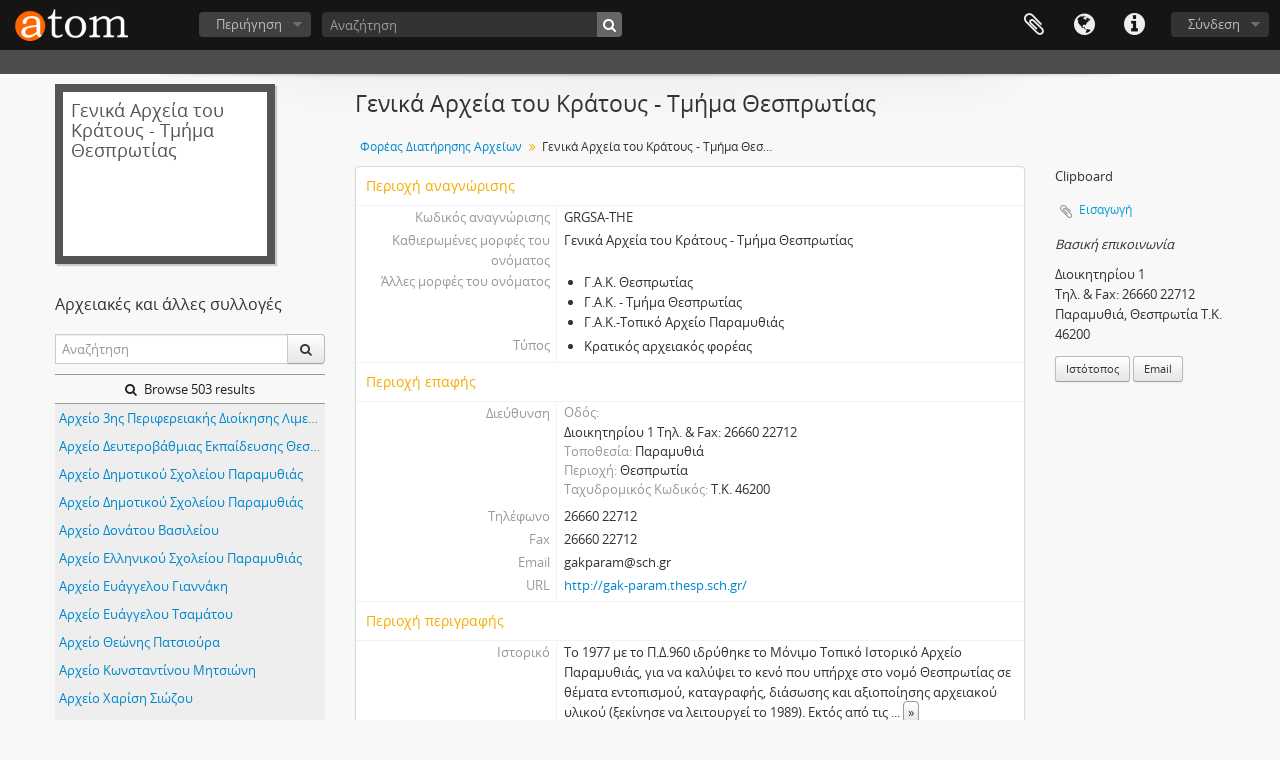

--- FILE ---
content_type: text/html; charset=utf-8
request_url: https://greekarchivesinventory.gak.gr/index.php/u-u-3840
body_size: 10781
content:
<!DOCTYPE html>
<html lang="el" dir="ltr">
  <head>
    <!-- Google Tag Manager -->
<script>(function(w,d,s,l,i){w[l]=w[l]||[];w[l].push({'gtm.start':
new Date().getTime(),event:'gtm.js'});var f=d.getElementsByTagName(s)[0],
j=d.createElement(s),dl=l!='dataLayer'?'&l='+l:'';j.async=true;j.src=
'https://www.googletagmanager.com/gtm.js?id='+i+dl;f.parentNode.insertBefore(j,f);
})(window,document,'script','dataLayer','GTM-WF2MV5JZ');</script>
<!-- End Google Tag Manager -->
    <meta http-equiv="Content-Type" content="text/html; charset=utf-8" />
<meta http-equiv="X-Ua-Compatible" content="IE=edge,chrome=1" />
    <meta name="title" content="Γενικά Αρχεία του Κράτους - Τμήμα Θεσπρωτίας - " />
<meta name="description" content="Access to memory - Open information management toolkit" />
<meta name="viewport" content="initial-scale=1.0, user-scalable=no" />
    <title>Γενικά Αρχεία του Κράτους - Τμήμα Θεσπρωτίας - </title>
    <link rel="shortcut icon" href="/favicon.ico"/>
    <link media="all" href="/plugins/arDominionPlugin/css/main.css" rel="stylesheet" type="text/css" />
            <script src="/vendor/jquery.js" type="text/javascript"></script>
<script src="/plugins/sfDrupalPlugin/vendor/drupal/misc/drupal.js" type="text/javascript"></script>
<script src="/vendor/yui/yahoo-dom-event/yahoo-dom-event.js" type="text/javascript"></script>
<script src="/vendor/yui/element/element-min.js" type="text/javascript"></script>
<script src="/vendor/yui/button/button-min.js" type="text/javascript"></script>
<script src="/vendor/modernizr.js" type="text/javascript"></script>
<script src="/vendor/jquery-ui/jquery-ui.min.js" type="text/javascript"></script>
<script src="/vendor/jquery.expander.js" type="text/javascript"></script>
<script src="/vendor/jquery.masonry.js" type="text/javascript"></script>
<script src="/vendor/jquery.imagesloaded.js" type="text/javascript"></script>
<script src="/vendor/bootstrap/js/bootstrap.js" type="text/javascript"></script>
<script src="/vendor/URI.js" type="text/javascript"></script>
<script src="/vendor/meetselva/attrchange.js" type="text/javascript"></script>
<script src="/js/qubit.js" type="text/javascript"></script>
<script src="/js/treeView.js" type="text/javascript"></script>
<script src="/js/clipboard.js" type="text/javascript"></script>
<script src="/vendor/yui/connection/connection-min.js" type="text/javascript"></script>
<script src="/vendor/yui/datasource/datasource-min.js" type="text/javascript"></script>
<script src="/vendor/yui/container/container-min.js" type="text/javascript"></script>
<script src="/js/sidebarPaginatedList.js" type="text/javascript"></script>
<script src="/js/blank.js" type="text/javascript"></script>
<script src="/js/dominion.js" type="text/javascript"></script>
  </head>
  <body class="yui-skin-sam sfIsdiahPlugin index">

    <!-- Google Tag Manager (noscript) -->
<noscript><iframe src="https://www.googletagmanager.com/ns.html?id=GTM-WF2MV5JZ"
height="0" width="0" style="display:none;visibility:hidden"></iframe></noscript>
<!-- End Google Tag Manager (noscript) -->

    


<header id="top-bar">

      <a id="logo" rel="home" href="/index.php/" title=""><img alt="AtoM" src="/images/logo.png" /></a>  
      <h1 id="site-name">
      <a rel="home" title="Αρχική" href="/index.php/"><span></span></a>    </h1>
  
  <nav>

    
  <div id="user-menu">
    <button class="top-item top-dropdown" data-toggle="dropdown" data-target="#"
      aria-expanded="false">
        Σύνδεση    </button>

    <div class="top-dropdown-container">

      <div class="top-dropdown-arrow">
        <div class="arrow"></div>
      </div>

      <div class="top-dropdown-header">
        <h2>Έχεις λογαριασμό;</h2>
      </div>

      <div class="top-dropdown-body">

        <form action="/index.php/user/login" method="post">
          <input type="hidden" name="next" value="https://greekarchivesinventory.gak.gr/index.php/u-u-3840" id="next" />
          <div class="form-item form-item-email">
  <label for="email">Email <span class="form-required" title="Το πεδίο είναι υποχρεωτικό.">*</span></label>
  <input type="text" name="email" id="email" />
  
</div>

          <div class="form-item form-item-password">
  <label for="password">Σύνθημα πρόσβασης <span class="form-required" title="Το πεδίο είναι υποχρεωτικό.">*</span></label>
  <input type="password" name="password" autocomplete="off" id="password" />
  
</div>

          <button type="submit">Σύνδεση</button>

        </form>

      </div>

      <div class="top-dropdown-bottom"></div>

    </div>
  </div>


    <div id="quick-links-menu" data-toggle="tooltip" data-title="Συντομεύσεις">

  <button class="top-item" data-toggle="dropdown" data-target="#" aria-expanded="false">Συντομεύσεις</button>

  <div class="top-dropdown-container">

    <div class="top-dropdown-arrow">
      <div class="arrow"></div>
    </div>

    <div class="top-dropdown-header">
      <h2>Συντομεύσεις</h2>
    </div>

    <div class="top-dropdown-body">
      <ul>
                              <li><a href="/index.php/" title="Αρχική">Αρχική</a></li>
                                        <li><a href="/index.php/about" title="Σχετικά">Σχετικά</a></li>
                                        <li><a href="http://docs.accesstomemory.org/" title="Βοήθεια">Βοήθεια</a></li>
                                                                                              <li><a href="/index.php/delt_perig_forea" title="Δελτίο περιγραφής φορέα">Δελτίο περιγραφής φορέα</a></li>
                                        <li><a href="/index.php/deltio_arxeiakis_perigrafis" title="Δελτίο αρχειακής περιγραφής">Δελτίο αρχειακής περιγραφής</a></li>
                                        <li><a href="/index.php/%CE%A3%CF%85%CE%BC%CE%B2%CE%BF%CF%85%CE%BB%CE%AD%CF%82+%CE%B1%CE%BD%CE%B1%CE%B6%CE%AE%CF%84%CE%B7%CF%83%CE%B7%CF%82" title="Συμβουλές αναζήτησης">Συμβουλές αναζήτησης</a></li>
                                        <li><a href="/index.php/privacy" title="Privacy Policy">Privacy Policy</a></li>
                        </ul>
    </div>

    <div class="top-dropdown-bottom"></div>

  </div>

</div>

          <div id="language-menu" data-toggle="tooltip" data-title="Γλώσσα">

  <button class="top-item" data-toggle="dropdown" data-target="#" aria-expanded="false">Γλώσσα</button>

  <div class="top-dropdown-container">

    <div class="top-dropdown-arrow">
      <div class="arrow"></div>
    </div>

    <div class="top-dropdown-header">
      <h2>Γλώσσα</h2>
    </div>

    <div class="top-dropdown-body">
      <ul>
                  <li>
            <a href="/index.php/u-u-3840?sf_culture=en" title="English">English</a>          </li>
                  <li class="active">
            <a href="/index.php/u-u-3840?sf_culture=el" title="Ελληνικά">Ελληνικά</a>          </li>
              </ul>
    </div>

    <div class="top-dropdown-bottom"></div>

  </div>

</div>
    
    <div id="clipboard-menu"
  data-toggle="tooltip"
  data-title="Clipboard"
  data-load-alert-message="There was an error loading the clipboard content."
  data-export-alert-message="The clipboard is empty for this entity type."
  data-export-check-url="/index.php/clipboard/exportCheck"
  data-delete-alert-message="Note: clipboard items unclipped in this page will be removed from the clipboard when the page is refreshed. You can re-select them now, or reload the page to remove them completely. Using the sort or print preview buttons will also cause a page reload - so anything currently deselected will be lost!">

  <button class="top-item" data-toggle="dropdown" data-target="#" aria-expanded="false">
    Clipboard  </button>

  <div class="top-dropdown-container">

    <div class="top-dropdown-arrow">
      <div class="arrow"></div>
    </div>

    <div class="top-dropdown-header">
      <h2>Clipboard</h2>
      <span id="count-block" data-information-object-label="Αρχειακή περιγραφή" data-actor-object-label="Καθιερωμένη εγγραφή" data-repository-object-label="Φορέας Διατήρησης Αρχείων"></span>
    </div>

    <div class="top-dropdown-body">
      <ul>
        <li class="leaf" id="node_clearClipboard"><a href="/index.php/" title="Εκκαθάριση όλων των επιλογών">Εκκαθάριση όλων των επιλογών</a></li><li class="leaf" id="node_goToClipboard"><a href="/index.php/clipboard/view" title="Μετάβαση στο πρόχειρο">Μετάβαση στο πρόχειρο</a></li><li class="leaf" id="node_loadClipboard"><a href="/index.php/clipboard/load" title="Load clipboard">Load clipboard</a></li><li class="leaf" id="node_saveClipboard"><a href="/index.php/clipboard/save" title="Save clipboard">Save clipboard</a></li>      </ul>
    </div>

    <div class="top-dropdown-bottom"></div>

  </div>

</div>

    
  </nav>

  <div id="search-bar">

    <div id="browse-menu">

  <button class="top-item top-dropdown" data-toggle="dropdown" data-target="#" aria-expanded="false">Περιήγηση</button>

  <div class="top-dropdown-container top-dropdown-container-right">

    <div class="top-dropdown-arrow">
      <div class="arrow"></div>
    </div>

    <div class="top-dropdown-header">
      <h2>Περιήγηση</h2>
    </div>

    <div class="top-dropdown-body">
      <ul>
        <li class="active leaf" id="node_browseInformationObjects"><a href="/index.php/informationobject/browse" title="Αρχειακές περιγραφές">Αρχειακές περιγραφές</a></li><li class="leaf" id="node_browseActors"><a href="/index.php/actor/browse" title="Καθιερωμένες εγγραφές">Καθιερωμένες εγγραφές</a></li><li class="leaf" id="node_browseRepositories"><a href="/index.php/repository/browse" title="Φορείς Διατήρησης Αρχείων">Φορείς Διατήρησης Αρχείων</a></li><li class="leaf" id="node_browseFunctions"><a href="/index.php/function/browse" title="Λειτουργίες">Λειτουργίες</a></li><li class="leaf" id="node_browseSubjects"><a href="/index.php/taxonomy/index/id/35" title="Θέματα">Θέματα</a></li><li class="leaf" id="node_browseDigitalObjects"><a href="/index.php/informationobject/browse?view=card&amp;onlyMedia=1&amp;topLod=0" title="Ψηφιακά αντικείμενα">Ψηφιακά αντικείμενα</a></li><li class="leaf" id="node_browsePlaces"><a href="/index.php/taxonomy/index/id/42" title="Τοποθεσίες">Τοποθεσίες</a></li>      </ul>
    </div>

    <div class="top-dropdown-bottom"></div>

  </div>

</div>

    <div id="search-form-wrapper" role="search">

  <h2>Αναζήτηση</h2>

  <form action="/index.php/informationobject/browse" data-autocomplete="/index.php/search/autocomplete" autocomplete="off">

    <input type="hidden" name="topLod" value="0"/>
    <input type="hidden" name="sort" value="relevance"/>

          <input type="text" name="query" aria-label="Αναζήτηση" value="" placeholder="Αναζήτηση"/>
    
    <button aria-label="Αναζήτηση"></button>

    <div id="search-realm" class="search-popover">

      
        <div>
          <label>
                          <input name="repos" type="radio" value checked="checked" data-placeholder="Αναζήτηση">
                        Γενική αναζήτηση          </label>
        </div>

        
        
      
      <div class="search-realm-advanced">
        <a href="/index.php/informationobject/browse?showAdvanced=1&topLod=0">
          Σύνθετη αναζήτηση&nbsp;&raquo;
        </a>
      </div>

    </div>

  </form>

</div>

  </div>

  
</header>

  <div id="site-slogan">
    <div class="container">
      <div class="row">
        <div class="span12">
          <span></span>
        </div>
      </div>
    </div>
  </div>

    
    <div id="wrapper" class="container" role="main">

              
      <div class="row">

        <div class="span3">

          <div id="sidebar">

              
      
<div class="repository-logo repository-logo-text">
  <a href="/index.php/u-u-3840">
          <h2>Γενικά Αρχεία του Κράτους - Τμήμα Θεσπρωτίας</h2>
      </a>
</div>
        <h3>
  Αρχειακές και άλλες συλλογές  <img class="hidden" id="spinner" alt="Φορτώνει ..." src="/images/loading.small.gif" /></h3>
<form class="sidebar-search" role="search" aria-label="Αρχειακές και άλλες συλλογές" action="/index.php/informationobject/browse">
  <input type="hidden" name="repos" value="185370">
  <div class="input-prepend input-append">
    <input type="text" name="query" aria-label="Αναζήτηση" placeholder="Αναζήτηση">
    <button class="btn" type="submit" aria-label=Αναζήτηση>
      <i aria-hidden="true" class="fa fa-search"></i>
    </button>
  </div>
</form>
    <section class="sidebar-paginated-list list-menu"
  data-total-pages="6"
  data-url="/index.php/repository/holdings/id/185370">

  <div class="more">
    <a href="/index.php/informationobject/browse?repos=185370">
      <i class="fa fa-search"></i>
      Browse 503 results    </a>
  </div>
  <ul>
                <li><a href="/index.php/a-3-2" title="Aρχείο 3ης Περιφερειακής Διοίκησης Λιμενικού Σώματος Ελληνικής Ακτοφυλακής">Aρχείο 3ης Περιφερειακής Διοίκησης Λιμενικού Σώματος Ελληνικής Ακτοφυλακής</a></li>
                <li><a href="/index.php/a-u" title="Aρχείο Δευτεροβάθμιας Εκπαίδευσης Θεσπρωτίας">Aρχείο Δευτεροβάθμιας Εκπαίδευσης Θεσπρωτίας</a></li>
                <li><a href="/index.php/u-u-4241" title="Αρχείο  Δημοτικού  Σχολείου Παραμυθιάς">Αρχείο  Δημοτικού  Σχολείου Παραμυθιάς</a></li>
                <li><a href="/index.php/u-u-3868" title="Αρχείο  Δημοτικού Σχολείου Παραμυθιάς">Αρχείο  Δημοτικού Σχολείου Παραμυθιάς</a></li>
                <li><a href="/index.php/2a3n-mcdq-3fbd" title="Αρχείο  Δονάτου Βασιλείου">Αρχείο  Δονάτου Βασιλείου</a></li>
                <li><a href="/index.php/u-10954" title="Αρχείο  Ελληνικού  Σχολείου Παραμυθιάς">Αρχείο  Ελληνικού  Σχολείου Παραμυθιάς</a></li>
                <li><a href="/index.php/ebce-qdqs-s9ya" title="Αρχείο  Ευάγγελου Γιαννάκη">Αρχείο  Ευάγγελου Γιαννάκη</a></li>
                <li><a href="/index.php/u-11142" title="Αρχείο  Ευάγγελου Τσαμάτου">Αρχείο  Ευάγγελου Τσαμάτου</a></li>
                <li><a href="/index.php/g2rr-exde-77k4" title="Αρχείο  Θεώνης Πατσιούρα">Αρχείο  Θεώνης Πατσιούρα</a></li>
                <li><a href="/index.php/u-u-3848" title="Αρχείο  Κωνσταντίνου Μητσιώνη">Αρχείο  Κωνσταντίνου Μητσιώνη</a></li>
                <li><a href="/index.php/w32e-ng8k-pzww" title="Αρχείο  Χαρίση Σιώζου">Αρχείο  Χαρίση Σιώζου</a></li>
                <li><a href="/index.php/1-u-111" title="Αρχείο 1ου Γραφείου Διεύθυνσης Πρωτοβάθμιας Εκπαίδευσης Θεσπρωτίας">Αρχείο 1ου Γραφείου Διεύθυνσης Πρωτοβάθμιας Εκπαίδευσης Θεσπρωτίας</a></li>
                <li><a href="/index.php/1-u-91" title="Αρχείο 1ου Γραφείου Διεύθυνσης Πρωτοβάθμιας Εκπαίδευσης Θεσπρωτίας">Αρχείο 1ου Γραφείου Διεύθυνσης Πρωτοβάθμιας Εκπαίδευσης Θεσπρωτίας</a></li>
                <li><a href="/index.php/1-u-112" title="Αρχείο 1ου γραφείου Πρωτοβάθμιας Εκπαίδευσης Θεσπρωτίας">Αρχείο 1ου γραφείου Πρωτοβάθμιας Εκπαίδευσης Θεσπρωτίας</a></li>
                <li><a href="/index.php/3-51" title="Αρχείο 3ης Περιφερειακής Διοίκησης Λιμενικού Σώματος - Ελληνικής Ακτοφυλακής">Αρχείο 3ης Περιφερειακής Διοίκησης Λιμενικού Σώματος - Ελληνικής Ακτοφυλακής</a></li>
                <li><a href="/index.php/4-u-48" title="Αρχείο 4ου Νηπιαγωγείου Παραμυθιάς">Αρχείο 4ου Νηπιαγωγείου Παραμυθιάς</a></li>
                <li><a href="/index.php/u-u-3854" title="Αρχείο Α'  Δημοτικού Σχολείου Ηγουμενίτσας">Αρχείο Α'  Δημοτικού Σχολείου Ηγουμενίτσας</a></li>
                <li><a href="/index.php/u-11000" title="Αρχείο Α' Δημοτικού Σχολείου Φιλιατών">Αρχείο Α' Δημοτικού Σχολείου Φιλιατών</a></li>
                <li><a href="/index.php/u-11112" title="Αρχείο Α' Δημοτικού Σχολείου Φιλιατών">Αρχείο Α' Δημοτικού Σχολείου Φιλιατών</a></li>
                <li><a href="/index.php/u-11154" title="Αρχείο Α' Νηπιαγωγείου Ηγουμενίτσας">Αρχείο Α' Νηπιαγωγείου Ηγουμενίτσας</a></li>
                <li><a href="/index.php/u-11179" title="Αρχείο Α' Νηπιαγωγείου Ηγουμενίτσας">Αρχείο Α' Νηπιαγωγείου Ηγουμενίτσας</a></li>
                <li><a href="/index.php/u-10975" title="Αρχείο Α' Νηπιαγωγείου Παραμυθιάς">Αρχείο Α' Νηπιαγωγείου Παραμυθιάς</a></li>
                <li><a href="/index.php/u-11086" title="Αρχείο Α' Νηπιαγωγείου Παραμυθιάς">Αρχείο Α' Νηπιαγωγείου Παραμυθιάς</a></li>
                <li><a href="/index.php/232b-3rb4-b69c" title="Αρχείο Αγροτικού Ιατρείου Τσαγγαρίου">Αρχείο Αγροτικού Ιατρείου Τσαγγαρίου</a></li>
                <li><a href="/index.php/8z8n-k239-wc6c" title="Αρχείο Αδελφότητας Μαργαριτιωτών Θεσπρωτίας">Αρχείο Αδελφότητας Μαργαριτιωτών Θεσπρωτίας</a></li>
                <li><a href="/index.php/zdta-frex-b6ne" title="Αρχείο Αδελφότητας Σιδεριτών">Αρχείο Αδελφότητας Σιδεριτών</a></li>
                <li><a href="/index.php/4hq3-9ahf-gaes" title="Αρχείο Αθανάσιου Εργολάβου">Αρχείο Αθανάσιου Εργολάβου</a></li>
                <li><a href="/index.php/2fn2-w293-pdxh" title="Αρχείο Αθηνάς Κοσκινά">Αρχείο Αθηνάς Κοσκινά</a></li>
                <li><a href="/index.php/6h7a-a9ek-ynym" title="Αρχείο Αθηνάς Κοσκινά">Αρχείο Αθηνάς Κοσκινά</a></li>
                <li><a href="/index.php/48ty-wyg9-zazz" title="Αρχείο Αικατερίνης Κούλια και  Άννας-Μαρίας Κούλια">Αρχείο Αικατερίνης Κούλια και  Άννας-Μαρίας Κούλια</a></li>
                <li><a href="/index.php/kth8-qeym-r6q3" title="Αρχείο Αικατερίνης Πλαχούρη">Αρχείο Αικατερίνης Πλαχούρη</a></li>
                <li><a href="/index.php/5w9b-8fsm-xz2w" title="Αρχείο Αικατερίνης Πλαχούρη">Αρχείο Αικατερίνης Πλαχούρη</a></li>
                <li><a href="/index.php/68qd-sw2w-mdhr" title="Αρχείο Ανδριάνας Καραγιάννη">Αρχείο Ανδριάνας Καραγιάννη</a></li>
                <li><a href="/index.php/mkgt-fw93-qp6b" title="Αρχείο Ανδρονίκης Ράντσια Κόλλια">Αρχείο Ανδρονίκης Ράντσια Κόλλια</a></li>
                <li><a href="/index.php/b46c-fp32-rdnr" title="Αρχείο Αριστοτέλη Νήρα">Αρχείο Αριστοτέλη Νήρα</a></li>
                <li><a href="/index.php/w5ek-s9ae-75hh" title="Αρχείο Αρσένη Μαραζόπουλου">Αρχείο Αρσένη Μαραζόπουλου</a></li>
                <li><a href="/index.php/rde4-6p9p-4bz3" title="Αρχείο Αφροδίτης Νήρα">Αρχείο Αφροδίτης Νήρα</a></li>
                <li><a href="/index.php/u-u-3845" title="Αρχείο Β' Δημοτικού Σχολείου Παραμυθιάς">Αρχείο Β' Δημοτικού Σχολείου Παραμυθιάς</a></li>
                <li><a href="/index.php/u-11001" title="Αρχείο Β' Δημοτικού Σχολείου Φιλιατών">Αρχείο Β' Δημοτικού Σχολείου Φιλιατών</a></li>
                <li><a href="/index.php/u-11097" title="Αρχείο Β' Δημοτικού Σχολείου Φιλιατών (Σχολικό Κέντρο)">Αρχείο Β' Δημοτικού Σχολείου Φιλιατών (Σχολικό Κέντρο)</a></li>
                <li><a href="/index.php/u-11069" title="Αρχείο Β' Δημοτικού Σχολείου Φιλιατών (Σχολικό Κέντρο)">Αρχείο Β' Δημοτικού Σχολείου Φιλιατών (Σχολικό Κέντρο)</a></li>
                <li><a href="/index.php/u-10988" title="Αρχείο Β' Νηπιαγωγείου Παραμυθιάς">Αρχείο Β' Νηπιαγωγείου Παραμυθιάς</a></li>
                <li><a href="/index.php/qqec-t7nb-7qnk" title="Αρχείο Βαρβάρας Μαραγκού">Αρχείο Βαρβάρας Μαραγκού</a></li>
                <li><a href="/index.php/a28e-xepx-5bkw" title="Αρχείο Βασίλη Κραψίτη">Αρχείο Βασίλη Κραψίτη</a></li>
                <li><a href="/index.php/gkgq-8c3h-4b9q" title="Αρχείο Βασίλη Κραψίτη">Αρχείο Βασίλη Κραψίτη</a></li>
                <li><a href="/index.php/5kw6-dxwb-t5hw" title="Αρχείο Βασίλη Κραψίτη">Αρχείο Βασίλη Κραψίτη</a></li>
                <li><a href="/index.php/6mqz-pp28-3kpw" title="Αρχείο Βασιλείου Κωλέτση">Αρχείο Βασιλείου Κωλέτση</a></li>
                <li><a href="/index.php/u-u-3846" title="Αρχείο Γ' Δημοτικού σχολείου Παραμυθιάς">Αρχείο Γ' Δημοτικού σχολείου Παραμυθιάς</a></li>
                <li><a href="/index.php/u-u-3924" title="Αρχείο Γ΄ Δημοτικού Σχολείου Ηγουμενίτσας">Αρχείο Γ΄ Δημοτικού Σχολείου Ηγουμενίτσας</a></li>
                <li><a href="/index.php/u-11135" title="Αρχείο Γενικού Νοσοκομείου Φιλιατών">Αρχείο Γενικού Νοσοκομείου Φιλιατών</a></li>
                <li><a href="/index.php/64ab-wqxe-k7t2" title="Αρχείο Γεωργίου Φώτση">Αρχείο Γεωργίου Φώτση</a></li>
                <li><a href="/index.php/3gcn-d4hb-z29r" title="Αρχείο Γεώργιου Λ. Παπαδόπουλου">Αρχείο Γεώργιου Λ. Παπαδόπουλου</a></li>
                <li><a href="/index.php/ytze-sc3s-skgp" title="Αρχείο Γιάννη Παπαδόπουλου">Αρχείο Γιάννη Παπαδόπουλου</a></li>
                <li><a href="/index.php/n678-qs2b-ze5a" title="Αρχείο Γιώργου Παπανδρέου">Αρχείο Γιώργου Παπανδρέου</a></li>
                <li><a href="/index.php/c4qh-qq6a-bnnh" title="Αρχείο Γιώργου Παπανδρέου">Αρχείο Γιώργου Παπανδρέου</a></li>
                <li><a href="/index.php/u-10982" title="Αρχείο Γραφείου Γεωργικής Ανάπτυξης Παραμυθιάς">Αρχείο Γραφείου Γεωργικής Ανάπτυξης Παραμυθιάς</a></li>
                <li><a href="/index.php/u-11145" title="Αρχείο Γυμνασίου Γαρδικίου">Αρχείο Γυμνασίου Γαρδικίου</a></li>
                <li><a href="/index.php/u-10983" title="Αρχείο Γυμνασίου Νεράιδας">Αρχείο Γυμνασίου Νεράιδας</a></li>
                <li><a href="/index.php/u-11114" title="Αρχείο Γυμνασίου Νεράιδας">Αρχείο Γυμνασίου Νεράιδας</a></li>
                <li><a href="/index.php/u-u-3909" title="Αρχείο Γυμνασίου Παραμυθιάς">Αρχείο Γυμνασίου Παραμυθιάς</a></li>
                <li><a href="/index.php/u-u-3849" title="Αρχείο Γυμνασίου Παραμυθιάς">Αρχείο Γυμνασίου Παραμυθιάς</a></li>
                <li><a href="/index.php/u-u-3875" title="Αρχείο Γυμνασίου Παραμυθιάς">Αρχείο Γυμνασίου Παραμυθιάς</a></li>
                <li><a href="/index.php/u-u-3888" title="Αρχείο Γυμνασίου Παραμυθιάς">Αρχείο Γυμνασίου Παραμυθιάς</a></li>
                <li><a href="/index.php/u-11152" title="Αρχείο Δήμου Αχέροντα">Αρχείο Δήμου Αχέροντα</a></li>
                <li><a href="/index.php/u-u-4242" title="Αρχείο Δήμου Παραμυθιάς">Αρχείο Δήμου Παραμυθιάς</a></li>
                <li><a href="/index.php/u-u-3851" title="Αρχείο Δήμου Παραμυθιάς">Αρχείο Δήμου Παραμυθιάς</a></li>
                <li><a href="/index.php/u-10973" title="Αρχείο Δήμου Φιλιατών">Αρχείο Δήμου Φιλιατών</a></li>
                <li><a href="/index.php/u-11111" title="Αρχείο Δευτεροβάθμιας  Εκπαίδευσης  Θεσπρωτίας">Αρχείο Δευτεροβάθμιας  Εκπαίδευσης  Θεσπρωτίας</a></li>
                <li><a href="/index.php/u-11137" title="Αρχείο Δευτεροβάθμιας  Εκπαίδευσης Θεσπρωτίας">Αρχείο Δευτεροβάθμιας  Εκπαίδευσης Θεσπρωτίας</a></li>
                <li><a href="/index.php/u-11178" title="Αρχείο Δευτεροβάθμιας Εκπαίδευσης Θεσπρωτίας">Αρχείο Δευτεροβάθμιας Εκπαίδευσης Θεσπρωτίας</a></li>
                <li><a href="/index.php/u-u-3885" title="Αρχείο Δημήτριου Μαμούρη">Αρχείο Δημήτριου Μαμούρη</a></li>
                <li><a href="/index.php/u-u-3897" title="Αρχείο Δημήτριου Μαμούρη">Αρχείο Δημήτριου Μαμούρη</a></li>
                <li><a href="/index.php/u-11123" title="Αρχείο Δημήτριου Ντάγκα">Αρχείο Δημήτριου Ντάγκα</a></li>
                <li><a href="/index.php/u-10995" title="Αρχείο Δημητρίου  Εργολάβου">Αρχείο Δημητρίου  Εργολάβου</a></li>
                <li><a href="/index.php/u-11196" title="Αρχείο Δημοσιονομικής Υπηρεσίας Εποπτείας και Ελέγχου (ΔΥΕΕ) Νομού Θεσπρωτίας">Αρχείο Δημοσιονομικής Υπηρεσίας Εποπτείας και Ελέγχου (ΔΥΕΕ) Νομού Θεσπρωτίας</a></li>
                <li><a href="/index.php/u-11208" title="Αρχείο Δημοσιονομικής Υπηρεσίας Εποπτείας και Ελέγχου (ΔΥΕΕ) Νομού Θεσπρωτίας">Αρχείο Δημοσιονομικής Υπηρεσίας Εποπτείας και Ελέγχου (ΔΥΕΕ) Νομού Θεσπρωτίας</a></li>
                <li><a href="/index.php/u-11005" title="Αρχείο Δημοτικού Σχολείου Άνω Ξεχώρου">Αρχείο Δημοτικού Σχολείου Άνω Ξεχώρου</a></li>
                <li><a href="/index.php/u-11079" title="Αρχείο Δημοτικού Σχολείου Άνω Ξεχώρου">Αρχείο Δημοτικού Σχολείου Άνω Ξεχώρου</a></li>
                <li><a href="/index.php/u-11103" title="Αρχείο Δημοτικού Σχολείου Άνω Ξεχώρου">Αρχείο Δημοτικού Σχολείου Άνω Ξεχώρου</a></li>
                <li><a href="/index.php/u-11127" title="Αρχείο Δημοτικού Σχολείου Άνω Παλαιοκκλησίου">Αρχείο Δημοτικού Σχολείου Άνω Παλαιοκκλησίου</a></li>
                <li><a href="/index.php/u-u-3890" title="Αρχείο Δημοτικού Σχολείου Άνω Προδρομίου">Αρχείο Δημοτικού Σχολείου Άνω Προδρομίου</a></li>
                <li><a href="/index.php/u-u-3863" title="Αρχείο Δημοτικού Σχολείου Άνω Προδρομίου">Αρχείο Δημοτικού Σχολείου Άνω Προδρομίου</a></li>
                <li><a href="/index.php/u-11043" title="Αρχείο Δημοτικού Σχολείου Αβαρίτσας">Αρχείο Δημοτικού Σχολείου Αβαρίτσας</a></li>
                <li><a href="/index.php/u-11128" title="Αρχείο Δημοτικού Σχολείου Αγίου Αρσενίου">Αρχείο Δημοτικού Σχολείου Αγίου Αρσενίου</a></li>
                <li><a href="/index.php/u-11033" title="Αρχείο Δημοτικού Σχολείου Αγίου Αρσενίου (Θεσπρωτία)">Αρχείο Δημοτικού Σχολείου Αγίου Αρσενίου (Θεσπρωτία)</a></li>
                <li><a href="/index.php/u-11165" title="Αρχείο Δημοτικού Σχολείου Αγίου Βλασίου (Θεσπρωτία)">Αρχείο Δημοτικού Σχολείου Αγίου Βλασίου (Θεσπρωτία)</a></li>
                <li><a href="/index.php/u-11017" title="Αρχείο Δημοτικού Σχολείου Αγίου Γεωργίου">Αρχείο Δημοτικού Σχολείου Αγίου Γεωργίου</a></li>
                <li><a href="/index.php/u-11158" title="Αρχείο Δημοτικού Σχολείου Αγίου Γεωργίου Ρίζιανης">Αρχείο Δημοτικού Σχολείου Αγίου Γεωργίου Ρίζιανης</a></li>
                <li><a href="/index.php/u-11015" title="Αρχείο Δημοτικού Σχολείου Αγίου Νικολάου">Αρχείο Δημοτικού Σχολείου Αγίου Νικολάου</a></li>
                <li><a href="/index.php/u-11173" title="Αρχείο Δημοτικού Σχολείου Αγίων Πάντων">Αρχείο Δημοτικού Σχολείου Αγίων Πάντων</a></li>
                <li><a href="/index.php/u-11012" title="Αρχείο Δημοτικού Σχολείου Αγίων Πάντων (Σχολικό Κέντρο)">Αρχείο Δημοτικού Σχολείου Αγίων Πάντων (Σχολικό Κέντρο)</a></li>
                <li><a href="/index.php/u-10962" title="Αρχείο Δημοτικού Σχολείου Αγοράς">Αρχείο Δημοτικού Σχολείου Αγοράς</a></li>
                <li><a href="/index.php/u-11038" title="Αρχείο Δημοτικού Σχολείου Αγοράς">Αρχείο Δημοτικού Σχολείου Αγοράς</a></li>
                <li><a href="/index.php/u-11174" title="Αρχείο Δημοτικού Σχολείου Αετού">Αρχείο Δημοτικού Σχολείου Αετού</a></li>
                <li><a href="/index.php/u-11060" title="Αρχείο Δημοτικού Σχολείου Αετού (Σχολικό Κέντρο)">Αρχείο Δημοτικού Σχολείου Αετού (Σχολικό Κέντρο)</a></li>
                <li><a href="/index.php/u-u-4243" title="Αρχείο Δημοτικού Σχολείου Αμπελιάς">Αρχείο Δημοτικού Σχολείου Αμπελιάς</a></li>
                <li><a href="/index.php/u-u-3878" title="Αρχείο Δημοτικού Σχολείου Αμπελιάς">Αρχείο Δημοτικού Σχολείου Αμπελιάς</a></li>
                <li><a href="/index.php/u-u-3895" title="Αρχείο Δημοτικού Σχολείου Αμπελιάς">Αρχείο Δημοτικού Σχολείου Αμπελιάς</a></li>
                <li><a href="/index.php/u-u-3856" title="Αρχείο Δημοτικού Σχολείου Αμπελώνα">Αρχείο Δημοτικού Σχολείου Αμπελώνα</a></li>
                <li><a href="/index.php/u-u-4245" title="Αρχείο Δημοτικού Σχολείου Αμυγδαλέας">Αρχείο Δημοτικού Σχολείου Αμυγδαλέας</a></li>
      </ul>

  
  <section>

    <div class="pagination-centered sidebar-pager-results">

      Αποτελέσματα <span class="result-start">1</span> έως <span class="result-end">100</span> από 503
      <div>
        <button class="prev btn btn-small fa fa-arrow-left"></button>

        <input id="sidebar-pager-input" autocomplete="off" type="text" value="1">
         of 6        </input>

        <button class="next btn btn-small fa fa-arrow-right"></button>
      </div>

    </div>

  </section>

</section>
  
  
          </div>

        </div>

        <div class="span9">

          <div id="main-column">

            
  <h1>Γενικά Αρχεία του Κράτους - Τμήμα Θεσπρωτίας</h1>

  
  <section class="breadcrumb">
    <ul>
      <li><a href="/index.php/repository/browse" title="Φορέας Διατήρησης Αρχείων">Φορέας Διατήρησης Αρχείων</a></li>
      <li><span>Γενικά Αρχεία του Κράτους - Τμήμα Θεσπρωτίας</span></li>
    </ul>
  </section>

  
  
  

            <div class="row">

              <div class="span7">

                
                                  <div id="content">
                    




<section id="identifyArea">

  <span anchor="identityArea" title="Επεξεργασία της περιοχής αναγνώρισης"><h2>Περιοχή αναγνώρισης</h2></span>
  <div class="field">
  <h3>Κωδικός αναγνώρισης</h3>
  <div>
    GRGSA-THE
  </div>
</div>

  <div class="field">
  <h3>Καθιερωμένες μορφές του ονόματος</h3>
  <div>
    <p>Γενικά Αρχεία του Κράτους - Τμήμα Θεσπρωτίας</p>
  </div>
</div>

  <div class="field">
    <h3>Παράλληλες μορφές του ονόματος</h3>
    <div>
      <ul>
              </ul>
    </div>
  </div>

  <div class="field">
    <h3>Άλλες μορφές του ονόματος</h3>
    <div>
      <ul>
                  <li>Γ.Α.Κ. Θεσπρωτίας</li>
                  <li>Γ.Α.Κ. - Τμήμα Θεσπρωτίας</li>
                  <li>Γ.Α.Κ.-Τοπικό Αρχείο Παραμυθιάς</li>
              </ul>
    </div>
  </div>

  <div class="field">
    <h3>Τύπος</h3>
    <div>
      <ul>
                  <li>Κρατικός αρχειακός φορέας</li>
              </ul>
    </div>
  </div>

</section>

<section id="contactArea">

  <span anchor="contactArea" title="Επεξεργασία περιοχής επαφής"><h2>Περιοχή επαφής</h2></span>
      <section class="vcard">

  
  <div class="field">
    <h3>Τύπος</h3>
    <div class="type">
          </div>
  </div>

  <div class="field adr">

    <h3>Διεύθυνση</h3>

    <div>

      <div class="field">
        <h3>Οδός</h3>
        <div class="street-address">
          Διοικητηρίου 1
Τηλ. &amp; Fax: 26660 22712        </div>
      </div>

      <div class="field">
        <h3>Τοποθεσία</h3>
        <div class="locality">
          Παραμυθιά        </div>
      </div>

      <div class="field">
        <h3>Περιοχή</h3>
        <div class="region">
          Θεσπρωτία        </div>
      </div>

      <div class="field">
        <h3>Όνομα Χώρα</h3>
        <div class="country-name">
                  </div>
      </div>

      <div class="field">
        <h3>Ταχυδρομικός Κωδικός</h3>
        <div class="postal-code">
          Τ.Κ. 46200        </div>
      </div>

    </div>

  </div>

  <div class="field">
    <h3>Τηλέφωνο</h3>
    <div class="tel">
      26660 22712    </div>
  </div>

  <div class="field">
    <h3 class="type">Fax</h3>
    <div class="fax">
      26660 22712    </div>
  </div>

  <div class="field">
    <h3>Email</h3>
    <div class="email">
      gakparam@sch.gr    </div>
  </div>

  <div class="field">
    <h3>URL</h3>
    <div class="url">
      <a href="http://gak-param.thesp.sch.gr/">http://gak-param.thesp.sch.gr/</a>    </div>
  </div>

  <div class="field">
    <h3>Σημείωση</h3>
    <div class="note">
          </div>
  </div>

</section>
  
</section>

<section id="descriptionArea">

  <span anchor="descriptionArea" title="Επεξεργασία της περιοχής περιγραφής"><h2>Περιοχή περιγραφής</h2></span>
  <div class="field">
  <h3>Ιστορικό</h3>
  <div>
    <p>Το 1977 με το Π.Δ.960 ιδρύθηκε  το Μόνιμο Τοπικό Ιστορικό Αρχείο Παραμυθιάς, για να καλύψει το κενό που υπήρχε στο νομό Θεσπρωτίας σε θέματα εντοπισμού, καταγραφής, διάσωσης και αξιοποίησης αρχειακού υλικού (ξεκίνησε να λειτουργεί το 1989). Εκτός από τις περιοχές Παραμυθιάς και Σουλίου, η δράση του Αρχείου επεκτάθηκε και σε άλλες περιοχές του της Θεσπρωτίας, λόγω του εντοπισμού σημαντικού αρχειακού υλικού και της έλλειψης αντίστοιχης αρχειακής υπηρεσίας σε επίπεδο νομού.</p>
<p>Με το νόμο 1946/1991, το Μόνιμο Τοπικό Ιστορικό Αρχείο Παραμυθιάς μετονομάστηκε σε Γ.Α.Κ. - Τοπικό Αρχείο Παραμυθιάς. Ο νόμος αυτός καθορίζει το νομοθετικό πλαίσιο που διέπει τη λειτουργία των Γ.Α.Κ., ως αυτοτελούς δημόσιας υπηρεσίας που υπάγεται απευθείας στον Υπουργό Παιδείας και Θρησκευμάτων.<br/>Στέγαση</p>
  </div>
</div>

  <div class="field">
  <h3>Γεωγραφικό και πολιτιστικό πλαίσιο</h3>
  <div>
    
  </div>
</div>

  <div class="field">
  <h3>Νομικό/κανονιστικό πλαίσιο</h3>
  <div>
    
  </div>
</div>

  <div class="field">
  <h3>Διοικητική δομή</h3>
  <div>
    
  </div>
</div>

  <div class="field">
  <h3>Διαχείριση ενεργών και ημιενεργών αρχείων και πολιτική προσκτήσεων</h3>
  <div>
    
  </div>
</div>

  <div class="field">
  <h3>Κτίρια</h3>
  <div>
    <p>Από το 1980 μέχρι και τα τέλη του 2007, το αρχείο στεγαζόταν σε μισθωμένο κτήριο στην Πλατεία Βούλγαρη, ενώ από τις αρχές του 2008 στεγάζεται σε διώροφο ανακαινισμένο κτήριο που έχει παραχωρηθεί από το Δήμο Παραμυθιάς. Το κτήριο αυτό διαθέτει τις κατάλληλες υποδομές για την εκπλήρωση των δραστηριοτήτων της Υπηρεσίας, καθώς υπάρχουν δύο αίθουσες αρχειοστασίου, μια αναγνωστήριου – βιβλιοθήκης, ένας εκθεσιακός χώρος, τέσσερα γραφεία και μια αίθουσα διαλέξεων και προβολών χωρητικότητας πενήντα θέσεων. Ακόμη υπάρχει αποθηκευτικός χώρος που λειτουργεί σαν χώρος εισαγωγής και ταξινόμησης του υλικού και τέλος το λεβητοστάσιο, ενώ το κτήριο φυλάσσεται με σύστημα συναγερμού και κάμερα εξωτερικού χώρου.</p>
  </div>
</div>

  <div class="field">
  <h3>Συλλογές</h3>
  <div>
    
  </div>
</div>

  <div class="field">
  <h3>Εργαλεία έρευνας, κατάλογοι και δημοσιεύσεις</h3>
  <div>
    
  </div>
</div>

</section>

<section id="accessArea">

  <span anchor="accessArea" title="Επεξεργασία της περιοχής πρόσβασης"><h2>Περιοχή πρόσβασης</h2></span>
  <div class="field">
  <h3>Ωράριο λειτουργίας</h3>
  <div>
    <p>Τα Γ.Α.Κ.-Τοπικό Αρχείο Παραμυθιάς λειτουργούν τις εργάσιμες ημέρες των δημοσίων υπηρεσιών.</p>
<p>Το ωράριο λειτουργίας του Αναγνωστηρίου-Βιβλιοθήκης είναι 09:00-15:00.</p>
  </div>
</div>

  <div class="field">
  <h3>Συνθήκες και όροι πρόσβασης</h3>
  <div>
    
  </div>
</div>

  <div class="field">
  <h3>Συνθήκες προσπέλασης</h3>
  <div>
    
  </div>
</div>

</section>

<section id="servicesArea">

  <span anchor="servicesArea" title="Επεξεργασία της περιοχής παρεχόμενων υπηρεσιών"><h2>Περιοχή παρεχόμενων υπηρεσιών</h2></span>
  <div class="field">
  <h3>Υπηρεσίες έρευνας</h3>
  <div>
    
  </div>
</div>

  <div class="field">
  <h3>Υπηρεσίες αναπαραγωγής</h3>
  <div>
    
  </div>
</div>

  <div class="field">
  <h3>Χώροι ανοικτοί στο κοινό</h3>
  <div>
    
  </div>
</div>

</section>

<section id="controlArea">

  <span anchor="controlArea" title="Επεξεργασία της περιοχής ελέγχου"><h2>Περιοχή ελέγχου</h2></span>
  <div class="field">
  <h3>Κωδικός αναγνώρισης περιγραφής</h3>
  <div>
    
  </div>
</div>

  <div class="field">
  <h3>Κωδικός αναγνώρισης του φορέα καθιέρωσης της εγγραφής</h3>
  <div>
    
  </div>
</div>

  <div class="field">
  <h3>Κανόνες και/ή συμβάσεις</h3>
  <div>
    
  </div>
</div>

  <div class="field">
  <h3>Κατάσταση επεξεργασίας της εγγραφής</h3>
  <div>
    
  </div>
</div>

  <div class="field">
  <h3>Επίπεδο λεπτομέρειας της περιγραφής</h3>
  <div>
    
  </div>
</div>

  <div class="field">
  <h3>Ημερομηνίες δημιουργίας, αναθεώρησης ή κατάργησης της περιγραφής</h3>
  <div>
    
  </div>
</div>

  <div class="field">
    <h3>Γλώσσα(ες)</h3>
    <div>
      <ul>
              </ul>
    </div>
  </div>

  <div class="field">
    <h3>Αλφάβητο(α)</h3>
    <div>
      <ul>
              </ul>
    </div>
  </div>

  <div class="field">
  <h3>Πηγές</h3>
  <div>
    
  </div>
</div>

  <div class="field">
  <h3>Πληροφορίες για τη σύνταξη/ενημέρωση της περιγραφής</h3>
  <div>
    
  </div>
</div>

</section>

<section id="accessPointsArea">

  <span anchor="accessPointsArea" title="Επεξεργασία των σημείων πρόσβασης"><h2>Σημεία πρόσβασης</h2></span>  <div class="field">
    <h3>Σημεία Πρόσβασης</h3>
    <div>
      <ul>
                      </ul>
    </div>
  </div>
</section>


                  </div>
                
                
              </div>

              <div class="span2">

                <div id="context-menu">

                    <ul>
    <li>
      Clipboard    </li>
  </ul>
  <button class="clipboard-wide"
  data-clipboard-slug="u-u-3840"
  data-clipboard-type="repository"
    data-title="Εισαγωγή"
  data-alt-title="Μετακίνηση">
  Εισαγωγή</button>

      <section id="primary-contact">
      <h4>Βασική επικοινωνία</h4>
      <p>Διοικητηρίου 1<br/>Τηλ. &amp; Fax: 26660 22712<br/>Παραμυθιά, Θεσπρωτία   Τ.Κ. 46200</p>      <div class="context-actions">
                  
          <a class="btn btn-small" href="http://gak-param.thesp.sch.gr/">Ιστότοπος</a>
                          <a class="btn btn-small" href="mailto:gakparam@sch.gr">Email</a>
              </div>
    </section>
  

                </div>

              </div>

            </div>

          </div>

        </div>

      </div>

    </div>

    
    <footer>

  
  
  <div id="print-date">
    Εκτυπώνεται: 2026-01-20  </div>

  <div id="js-i18n">
    <div id="read-more-less-links"
      data-read-more-text="Read more" 
      data-read-less-text="Read less">
    </div>
  </div>

</footer>

  <script async src="https://www.googletagmanager.com/gtag/js?id=G-ZFGN22XX6C"></script>
  <script>
    window.dataLayer = window.dataLayer || [];
    function gtag(){dataLayer.push(arguments);}
    gtag('js', new Date());
        gtag('config', 'G-ZFGN22XX6C');
  </script>

  </body>
</html>
